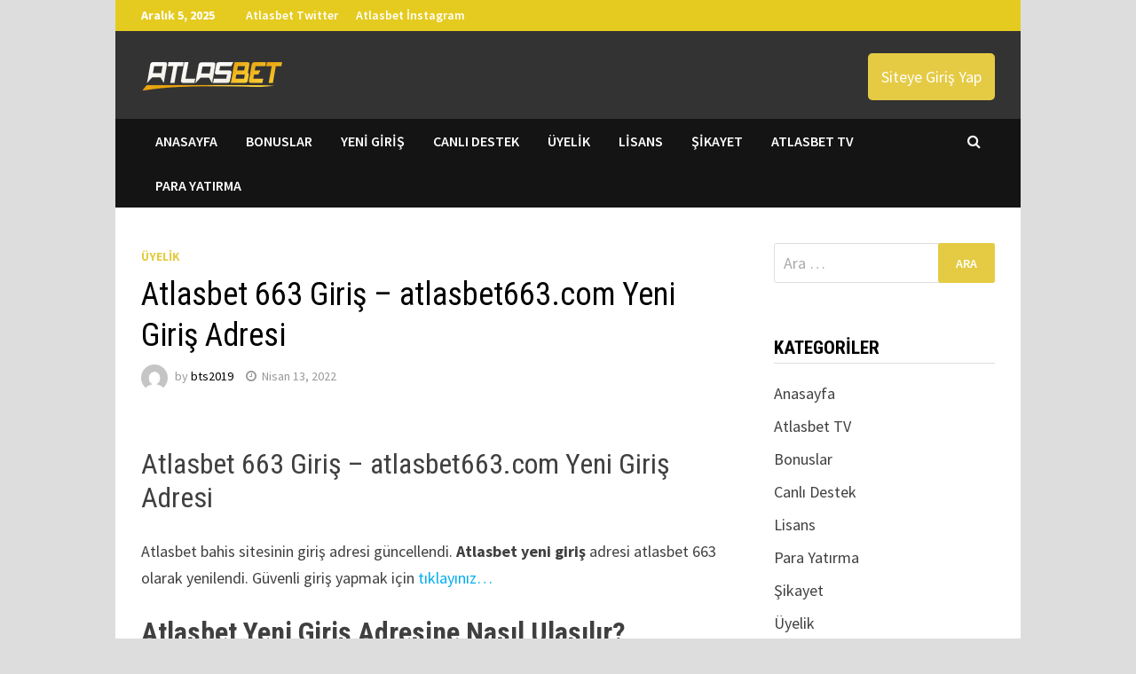

--- FILE ---
content_type: text/html; charset=UTF-8
request_url: https://atlasbetdestek.com/atlasbet-663-giris-atlasbet663-com-yeni-giris-adresi/
body_size: 10657
content:
<!doctype html>
<html lang="tr">
<head>
	
	<meta name="viewport" content="width=device-width, initial-scale=1">
	<link rel="profile" href="https://gmpg.org/xfn/11">

	<title>Atlasbet 663 Giriş – atlasbet663.com Yeni Giriş Adresi - Atlasbet</title>

<!-- This site is optimized with the Yoast SEO plugin v13.1 - https://yoast.com/wordpress/plugins/seo/ -->
<meta name="description" content="Atlasbet bahis sitesinin giriş adresi güncellendi. Atlasbet yeni giriş adresi atlasbet 663 olarak yenilendi. Güvenli giriş yapmak için tıklayınız"/>
<meta name="robots" content="max-snippet:-1, max-image-preview:large, max-video-preview:-1"/>
<link rel="canonical" href="https://atlasbetdestek.com/atlasbet-663-giris-atlasbet663-com-yeni-giris-adresi/" />
<meta property="og:locale" content="tr_TR" />
<meta property="og:type" content="article" />
<meta property="og:title" content="Atlasbet 663 Giriş – atlasbet663.com Yeni Giriş Adresi - Atlasbet" />
<meta property="og:description" content="Atlasbet bahis sitesinin giriş adresi güncellendi. Atlasbet yeni giriş adresi atlasbet 663 olarak yenilendi. Güvenli giriş yapmak için tıklayınız" />
<meta property="og:url" content="https://atlasbetdestek.com/atlasbet-663-giris-atlasbet663-com-yeni-giris-adresi/" />
<meta property="og:site_name" content="Atlasbet" />
<meta property="article:tag" content="atlasbet 663" />
<meta property="article:tag" content="atlasbet663" />
<meta property="article:tag" content="atlasbet663.com" />
<meta property="article:section" content="Üyelik" />
<meta property="article:published_time" content="2022-04-13T12:18:00+00:00" />
<meta name="twitter:card" content="summary_large_image" />
<meta name="twitter:description" content="Atlasbet bahis sitesinin giriş adresi güncellendi. Atlasbet yeni giriş adresi atlasbet 663 olarak yenilendi. Güvenli giriş yapmak için tıklayınız" />
<meta name="twitter:title" content="Atlasbet 663 Giriş – atlasbet663.com Yeni Giriş Adresi - Atlasbet" />
<script type='application/ld+json' class='yoast-schema-graph yoast-schema-graph--main'>{"@context":"https://schema.org","@graph":[{"@type":"WebSite","@id":"https://atlasbetdestek.com/#website","url":"https://atlasbetdestek.com/","name":"Atlasbet","inLanguage":"tr","description":"En G\u00fcvenilir Online Bahis Sitesi - Atlasbet Giri\u015f Adresi","potentialAction":{"@type":"SearchAction","target":"https://atlasbetdestek.com/?s={search_term_string}","query-input":"required name=search_term_string"}},{"@type":"WebPage","@id":"https://atlasbetdestek.com/atlasbet-663-giris-atlasbet663-com-yeni-giris-adresi/#webpage","url":"https://atlasbetdestek.com/atlasbet-663-giris-atlasbet663-com-yeni-giris-adresi/","name":"Atlasbet 663 Giri\u015f \u2013 atlasbet663.com Yeni Giri\u015f Adresi - Atlasbet","isPartOf":{"@id":"https://atlasbetdestek.com/#website"},"inLanguage":"tr","datePublished":"2022-04-13T12:18:00+00:00","dateModified":"2022-04-13T12:18:00+00:00","author":{"@id":"https://atlasbetdestek.com/#/schema/person/99b8b8cd6a250f2397d5ff6d70edbc67"},"description":"Atlasbet bahis sitesinin giri\u015f adresi g\u00fcncellendi. Atlasbet yeni giri\u015f adresi atlasbet 663 olarak yenilendi. G\u00fcvenli giri\u015f yapmak i\u00e7in t\u0131klay\u0131n\u0131z"},{"@type":["Person"],"@id":"https://atlasbetdestek.com/#/schema/person/99b8b8cd6a250f2397d5ff6d70edbc67","name":"bts2019","image":{"@type":"ImageObject","@id":"https://atlasbetdestek.com/#authorlogo","inLanguage":"tr","url":"https://secure.gravatar.com/avatar/57a9519299a4fd5f74bf9aa654bbf281?s=96&d=mm&r=g","caption":"bts2019"},"sameAs":[]}]}</script>
<!-- / Yoast SEO plugin. -->

<link rel="amphtml" href="https://atlasbetdestek.com/atlasbet-663-giris-atlasbet663-com-yeni-giris-adresi/amp/" /><link rel='dns-prefetch' href='//fonts.googleapis.com' />
<link rel='dns-prefetch' href='//s.w.org' />
<link rel="alternate" type="application/rss+xml" title="Atlasbet &raquo; beslemesi" href="https://atlasbetdestek.com/feed/" />
<link rel="alternate" type="application/rss+xml" title="Atlasbet &raquo; yorum beslemesi" href="https://atlasbetdestek.com/comments/feed/" />
<link rel="alternate" type="application/rss+xml" title="Atlasbet &raquo; Atlasbet 663 Giriş – atlasbet663.com Yeni Giriş Adresi yorum beslemesi" href="https://atlasbetdestek.com/atlasbet-663-giris-atlasbet663-com-yeni-giris-adresi/feed/" />
		<script type="text/javascript">
			window._wpemojiSettings = {"baseUrl":"https:\/\/s.w.org\/images\/core\/emoji\/12.0.0-1\/72x72\/","ext":".png","svgUrl":"https:\/\/s.w.org\/images\/core\/emoji\/12.0.0-1\/svg\/","svgExt":".svg","source":{"concatemoji":"https:\/\/atlasbetdestek.com\/wp-includes\/js\/wp-emoji-release.min.js?ver=5.2.21"}};
			!function(e,a,t){var n,r,o,i=a.createElement("canvas"),p=i.getContext&&i.getContext("2d");function s(e,t){var a=String.fromCharCode;p.clearRect(0,0,i.width,i.height),p.fillText(a.apply(this,e),0,0);e=i.toDataURL();return p.clearRect(0,0,i.width,i.height),p.fillText(a.apply(this,t),0,0),e===i.toDataURL()}function c(e){var t=a.createElement("script");t.src=e,t.defer=t.type="text/javascript",a.getElementsByTagName("head")[0].appendChild(t)}for(o=Array("flag","emoji"),t.supports={everything:!0,everythingExceptFlag:!0},r=0;r<o.length;r++)t.supports[o[r]]=function(e){if(!p||!p.fillText)return!1;switch(p.textBaseline="top",p.font="600 32px Arial",e){case"flag":return s([55356,56826,55356,56819],[55356,56826,8203,55356,56819])?!1:!s([55356,57332,56128,56423,56128,56418,56128,56421,56128,56430,56128,56423,56128,56447],[55356,57332,8203,56128,56423,8203,56128,56418,8203,56128,56421,8203,56128,56430,8203,56128,56423,8203,56128,56447]);case"emoji":return!s([55357,56424,55356,57342,8205,55358,56605,8205,55357,56424,55356,57340],[55357,56424,55356,57342,8203,55358,56605,8203,55357,56424,55356,57340])}return!1}(o[r]),t.supports.everything=t.supports.everything&&t.supports[o[r]],"flag"!==o[r]&&(t.supports.everythingExceptFlag=t.supports.everythingExceptFlag&&t.supports[o[r]]);t.supports.everythingExceptFlag=t.supports.everythingExceptFlag&&!t.supports.flag,t.DOMReady=!1,t.readyCallback=function(){t.DOMReady=!0},t.supports.everything||(n=function(){t.readyCallback()},a.addEventListener?(a.addEventListener("DOMContentLoaded",n,!1),e.addEventListener("load",n,!1)):(e.attachEvent("onload",n),a.attachEvent("onreadystatechange",function(){"complete"===a.readyState&&t.readyCallback()})),(n=t.source||{}).concatemoji?c(n.concatemoji):n.wpemoji&&n.twemoji&&(c(n.twemoji),c(n.wpemoji)))}(window,document,window._wpemojiSettings);
		</script>
		<style type="text/css">
img.wp-smiley,
img.emoji {
	display: inline !important;
	border: none !important;
	box-shadow: none !important;
	height: 1em !important;
	width: 1em !important;
	margin: 0 .07em !important;
	vertical-align: -0.1em !important;
	background: none !important;
	padding: 0 !important;
}
</style>
	<link rel='stylesheet' id='wp-block-library-css'  href='https://atlasbetdestek.com/wp-includes/css/dist/block-library/style.min.css?ver=5.2.21' type='text/css' media='all' />
<link rel='stylesheet' id='wp-block-library-theme-css'  href='https://atlasbetdestek.com/wp-includes/css/dist/block-library/theme.min.css?ver=5.2.21' type='text/css' media='all' />
<link rel='stylesheet' id='font-awesome-css'  href='https://atlasbetdestek.com/wp-content/themes/bam/assets/css/font-awesome.min.css?ver=4.7.0' type='text/css' media='all' />
<link rel='stylesheet' id='bam-style-css'  href='https://atlasbetdestek.com/wp-content/themes/bam/style.css?ver=5.2.21' type='text/css' media='all' />
<link rel='stylesheet' id='bam-google-fonts-css'  href='https://fonts.googleapis.com/css?family=Source+Sans+Pro%3A100%2C200%2C300%2C400%2C500%2C600%2C700%2C800%2C900%2C100i%2C200i%2C300i%2C400i%2C500i%2C600i%2C700i%2C800i%2C900i|Roboto+Condensed%3A100%2C200%2C300%2C400%2C500%2C600%2C700%2C800%2C900%2C100i%2C200i%2C300i%2C400i%2C500i%2C600i%2C700i%2C800i%2C900i%26subset%3Dlatin' type='text/css' media='all' />
<script type='text/javascript' src='https://atlasbetdestek.com/wp-includes/js/jquery/jquery.js?ver=1.12.4-wp'></script>
<script type='text/javascript' src='https://atlasbetdestek.com/wp-includes/js/jquery/jquery-migrate.min.js?ver=1.4.1'></script>
<link rel='https://api.w.org/' href='https://atlasbetdestek.com/wp-json/' />
<link rel="EditURI" type="application/rsd+xml" title="RSD" href="https://atlasbetdestek.com/xmlrpc.php?rsd" />
<link rel="wlwmanifest" type="application/wlwmanifest+xml" href="https://atlasbetdestek.com/wp-includes/wlwmanifest.xml" /> 
<meta name="generator" content="WordPress 5.2.21" />
<link rel='shortlink' href='https://atlasbetdestek.com/?p=1124' />
<link rel="alternate" type="application/json+oembed" href="https://atlasbetdestek.com/wp-json/oembed/1.0/embed?url=https%3A%2F%2Fatlasbetdestek.com%2Fatlasbet-663-giris-atlasbet663-com-yeni-giris-adresi%2F" />
<link rel="alternate" type="text/xml+oembed" href="https://atlasbetdestek.com/wp-json/oembed/1.0/embed?url=https%3A%2F%2Fatlasbetdestek.com%2Fatlasbet-663-giris-atlasbet663-com-yeni-giris-adresi%2F&#038;format=xml" />
<link rel="pingback" href="https://atlasbetdestek.com/xmlrpc.php">		<style type="text/css">
					.site-title,
			.site-description {
				position: absolute;
				clip: rect(1px, 1px, 1px, 1px);
				display: none;
			}
				</style>
		<link rel="icon" href="https://atlasbetdestek.com/wp-content/uploads/2020/05/favicon.png" sizes="32x32" />
<link rel="icon" href="https://atlasbetdestek.com/wp-content/uploads/2020/05/favicon.png" sizes="192x192" />
<link rel="apple-touch-icon-precomposed" href="https://atlasbetdestek.com/wp-content/uploads/2020/05/favicon.png" />
<meta name="msapplication-TileImage" content="https://atlasbetdestek.com/wp-content/uploads/2020/05/favicon.png" />

		<style type="text/css" id="theme-custom-css">
			/* Header CSS */
                    body.boxed-layout #page {
                        max-width: 1020px;
                    }
                /* Color CSS */
                
                    blockquote {
                        border-left: 4px solid #e5cb44;
                    }

                    button,
                    input[type="button"],
                    input[type="reset"],
                    input[type="submit"] {
                        background: #e5cb44;
                    }

                    .bam-readmore {
                        background: #e5cb44;
                    }

                    .site-title a, .site-description {
                        color: #e5cb44;
                    }

                    .site-header.default-style .main-navigation ul li a:hover {
                        color: #e5cb44;
                    }

                    .site-header.default-style .main-navigation ul ul li a:hover {
                        background: #e5cb44;
                    }

                    .site-header.default-style .main-navigation .current_page_item > a,
                    .site-header.default-style .main-navigation .current-menu-item > a,
                    .site-header.default-style .main-navigation .current_page_ancestor > a,
                    .site-header.default-style .main-navigation .current-menu-ancestor > a {
                        color: #e5cb44;
                    }

                    .site-header.horizontal-style .main-navigation ul li a:hover {
                        color: #e5cb44;
                    }

                    .site-header.horizontal-style .main-navigation ul ul li a:hover {
                        background: #e5cb44;
                    }

                    .site-header.horizontal-style .main-navigation .current_page_item > a,
                    .site-header.horizontal-style .main-navigation .current-menu-item > a,
                    .site-header.horizontal-style .main-navigation .current_page_ancestor > a,
                    .site-header.horizontal-style .main-navigation .current-menu-ancestor > a {
                        color: #e5cb44;
                    }

                    .posts-navigation .nav-previous a:hover,
                    .posts-navigation .nav-next a:hover {
                        color: #e5cb44;
                    }

                    .post-navigation .nav-previous .post-title:hover,
                    .post-navigation .nav-next .post-title:hover {
                        color: #e5cb44;
                    }

                    .pagination .page-numbers.current {
                        background: #e5cb44;
                        border: 1px solid #e5cb44;
                        color: #ffffff;
                    }
                      
                    .pagination a.page-numbers:hover {
                        background: #e5cb44;
                        border: 1px solid #e5cb44;
                    }

                    .widget a:hover,
                    .widget ul li a:hover {
                        color: #e5cb44;
                    }

                    li.bm-tab.ui-state-active a {
                        border-bottom: 1px solid #e5cb44;
                    }

                    .footer-widget-area .widget a:hover {
                        color: #e5cb44;
                    }

                    .bms-title a:hover {
                        color: #e5cb44;
                    }

                    .bam-entry .entry-title a:hover {
                        color: #e5cb44;
                    }

                    .related-post-meta a:hover,
                    .entry-meta a:hover {
                        color: #e5cb44;
                    }

                    .related-post-meta .byline a:hover,
                    .entry-meta .byline a:hover {
                        color: #e5cb44;
                    }

                    .cat-links a {
                        color: #e5cb44;
                    }

                    .tags-links a:hover {
                        background: #e5cb44;
                    }

                    .related-post-title a:hover {
                        color: #e5cb44;
                    }

                    .author-posts-link:hover {
                        color: #e5cb44;
                    }

                    .comment-author a {
                        color: #e5cb44;
                    }

                    .comment-metadata a:hover,
                    .comment-metadata a:focus,
                    .pingback .comment-edit-link:hover,
                    .pingback .comment-edit-link:focus {
                        color: #e5cb44;
                    }

                    .comment-reply-link:hover,
                    .comment-reply-link:focus {
                        background: #e5cb44;
                    }

                    .comment-notes a:hover,
                    .comment-awaiting-moderation a:hover,
                    .logged-in-as a:hover,
                    .form-allowed-tags a:hover {
                        color: #e5cb44;
                    }

                    .required {
                        color: #e5cb44;
                    }

                    .comment-reply-title small a:before {
                        color: #e5cb44;
                    }

                    .wp-block-quote {
                        border-left: 4px solid #e5cb44;
                    }

                    .wp-block-quote[style*="text-align:right"], .wp-block-quote[style*="text-align: right"] {
                        border-right: 4px solid #e5cb44;
                    }

                    .site-info a:hover {
                        color: #e5cb44;
                    }

                    #bam-tags a, .widget_tag_cloud .tagcloud a {
                        background: #e5cb44;
                    }

                
                    .page-content a:hover,
                    .entry-content a:hover {
                        color: #00aeef;
                    }
                
                    button:hover,
                    input[type="button"]:hover,
                    input[type="reset"]:hover,
                    input[type="submit"]:hover,
                    .bam-readmore:hover {
                        background: #e5cb44;
                    }
                
                    body.boxed-layout.custom-background,
                    body.boxed-layout {
                        background: #dddddd;
                    }
                
                    body.boxed-layout.custom-background.separate-containers,
                    body.boxed-layout.separate-containers {
                        background: #dddddd;
                    }
                
                    body.wide-layout.custom-background.separate-containers .site-content,
                    body.wide-layout.separate-containers .site-content {
                        background: #eeeeee;
                    }
                
                    .related-post-meta .byline a:hover, 
                    .entry-meta .byline a:hover,
                    .related-post-meta a:hover, 
                    .entry-meta a:hover {
                        color: #e5cb44;
                    }
                /* Header CSS */
                        .site-header.default-style { background: #333333; }
                    
                        .site-header.default-style .main-navigation ul li a { background-color: #141414; }
                    
                        .site-header.default-style .main-navigation ul li a:hover { background-color: #ffffff; }
                        .site-header.default-style .main-navigation .current_page_item > a, .site-header.default-style .main-navigation .current-menu-item > a, .site-header.default-style .main-navigation .current_page_ancestor > a, .site-header.default-style .main-navigation .current-menu-ancestor > a { background-color: #ffffff; }
                    
                        .site-header.default-style .main-navigation ul ul {
                            background-color: #d3d3d3;
                        }
                    
                        .site-header.default-style .main-navigation ul ul li a {
                            color: #c4c4c4;
                        }
                    /* Top Bar CSS */
                    .bam-topbar, .top-navigation ul ul {
                        background: #e5cb20;
                    }
                
                    .bam-topbar {
                        border-bottom: 1px solid #e5cb20;
                    }
                
                    .bam-topbar {
                        color: #ffffff;
                    }
                
                    .bam-topbar a {
                        color: #ffffff;
                    }
                
                    .bam-topbar a:hover {
                        color: #000000;
                    }		</style>

	</head>

<body class="post-template-default single single-post postid-1124 single-format-standard wp-custom-logo boxed-layout right-sidebar one-container" >



<div id="page" class="site">
	<a class="skip-link screen-reader-text" href="#content">Skip to content</a>

	
<div id="topbar" class="bam-topbar clearfix">

    <div class="container">

                    <span class="bam-date">Aralık 5, 2025</span>
        
            <div id="top-navigation" class="top-navigation">
        <div class="menu-sosyal-container"><ul id="top-menu" class="menu"><li id="menu-item-34" class="menu-item menu-item-type-custom menu-item-object-custom menu-item-34"><a href="https://atlasbet1.link/twitter">Atlasbet Twitter</a></li>
<li id="menu-item-35" class="menu-item menu-item-type-custom menu-item-object-custom menu-item-35"><a href="https://atlasbet1.link/instagram/">Atlasbet İnstagram</a></li>
</ul></div>					
    </div>		

        
    </div>

</div>
	


<header id="masthead" class="site-header default-style">

    
    

<div id="site-header-inner" class="clearfix container left-logo">

    <div class="site-branding">
    <div class="site-branding-inner">

                    <div class="site-logo-image"><a href="https://atlasbetdestek.com/" class="custom-logo-link" rel="home"><img width="160" height="43" src="https://atlasbetdestek.com/wp-content/uploads/2020/05/logo.png" class="custom-logo" alt="Atlasbet" /></a></div>
        
        <div class="site-branding-text">
                            <p class="site-title"><a href="https://atlasbetdestek.com/" rel="home">Atlasbet</a></p>
                                <p class="site-description">En Güvenilir Online Bahis Sitesi &#8211; Atlasbet Giriş Adresi</p>
                    </div><!-- .site-branding-text -->

    </div><!-- .site-branding-inner -->
</div><!-- .site-branding -->
    
<div class="header-sidebar">
    <div class="header-sidebar-inner">
        <section id="custom_html-3" class="widget_text widget widget_custom_html"><div class="textwidget custom-html-widget"><div style="    margin-top: 10px;">
	<a style="background: #e5cb44;
    color: white;
    border-radius: 5px;
    padding: 15px;" href="https://betatlas.link/giris/" target="_blank" rel="noopener noreferrer">Siteye Giriş Yap</a>
</div></div></section>    </div><!-- .header-sidebar-inner -->
</div><!-- .header-sidebar -->
    
</div><!-- #site-header-inner -->



<nav id="site-navigation" class="main-navigation">

    <div id="site-navigation-inner" class="container align-left show-search">
        
        <div class="menu-ana-container"><ul id="primary-menu" class="menu"><li id="menu-item-29" class="menu-item menu-item-type-custom menu-item-object-custom menu-item-home menu-item-29"><a href="https://atlasbetdestek.com/">Anasayfa</a></li>
<li id="menu-item-24" class="menu-item menu-item-type-taxonomy menu-item-object-category menu-item-24"><a href="https://atlasbetdestek.com/bonuslar/">Bonuslar</a></li>
<li id="menu-item-52" class="menu-item menu-item-type-taxonomy menu-item-object-category menu-item-52"><a href="https://atlasbetdestek.com/yeni-giris/">Yeni Giriş</a></li>
<li id="menu-item-25" class="menu-item menu-item-type-taxonomy menu-item-object-category menu-item-25"><a href="https://atlasbetdestek.com/canli-destek/">Canlı Destek</a></li>
<li id="menu-item-26" class="menu-item menu-item-type-taxonomy menu-item-object-category current-post-ancestor current-menu-parent current-post-parent menu-item-26"><a href="https://atlasbetdestek.com/uyelik/">Üyelik</a></li>
<li id="menu-item-27" class="menu-item menu-item-type-taxonomy menu-item-object-category menu-item-27"><a href="https://atlasbetdestek.com/lisans/">Lisans</a></li>
<li id="menu-item-28" class="menu-item menu-item-type-taxonomy menu-item-object-category menu-item-28"><a href="https://atlasbetdestek.com/sikayet/">Şikayet</a></li>
<li id="menu-item-30" class="menu-item menu-item-type-taxonomy menu-item-object-category menu-item-30"><a href="https://atlasbetdestek.com/atlasbet-tv/">Atlasbet TV</a></li>
<li id="menu-item-31" class="menu-item menu-item-type-taxonomy menu-item-object-category menu-item-31"><a href="https://atlasbetdestek.com/para-yatirma/">Para Yatırma</a></li>
</ul></div><div class="bam-search-button-icon">
    <i class="fa fa-search" aria-hidden="true"></i>
</div>
<div class="bam-search-box-container">
    <div class="bam-search-box">
        <form role="search" method="get" class="search-form" action="https://atlasbetdestek.com/">
				<label>
					<span class="screen-reader-text">Arama:</span>
					<input type="search" class="search-field" placeholder="Ara &hellip;" value="" name="s" />
				</label>
				<input type="submit" class="search-submit" value="Ara" />
			</form>    </div><!-- th-search-box -->
</div><!-- .th-search-box-container -->

        <button class="menu-toggle" aria-controls="primary-menu" aria-expanded="false"><i class="fa fa-bars"></i>Menu</button>
        
    </div><!-- .container -->
    
</nav><!-- #site-navigation -->
<div class="mobile-dropdown">
    <nav class="mobile-navigation">
        <div class="menu-ana-container"><ul id="primary-menu" class="menu"><li class="menu-item menu-item-type-custom menu-item-object-custom menu-item-home menu-item-29"><a href="https://atlasbetdestek.com/">Anasayfa</a></li>
<li class="menu-item menu-item-type-taxonomy menu-item-object-category menu-item-24"><a href="https://atlasbetdestek.com/bonuslar/">Bonuslar</a></li>
<li class="menu-item menu-item-type-taxonomy menu-item-object-category menu-item-52"><a href="https://atlasbetdestek.com/yeni-giris/">Yeni Giriş</a></li>
<li class="menu-item menu-item-type-taxonomy menu-item-object-category menu-item-25"><a href="https://atlasbetdestek.com/canli-destek/">Canlı Destek</a></li>
<li class="menu-item menu-item-type-taxonomy menu-item-object-category current-post-ancestor current-menu-parent current-post-parent menu-item-26"><a href="https://atlasbetdestek.com/uyelik/">Üyelik</a></li>
<li class="menu-item menu-item-type-taxonomy menu-item-object-category menu-item-27"><a href="https://atlasbetdestek.com/lisans/">Lisans</a></li>
<li class="menu-item menu-item-type-taxonomy menu-item-object-category menu-item-28"><a href="https://atlasbetdestek.com/sikayet/">Şikayet</a></li>
<li class="menu-item menu-item-type-taxonomy menu-item-object-category menu-item-30"><a href="https://atlasbetdestek.com/atlasbet-tv/">Atlasbet TV</a></li>
<li class="menu-item menu-item-type-taxonomy menu-item-object-category menu-item-31"><a href="https://atlasbetdestek.com/para-yatirma/">Para Yatırma</a></li>
</ul></div>    </nav>
</div>

    
         
</header><!-- #masthead -->


	
	<div id="content" class="site-content">
		<div class="container">

	
	<div id="primary" class="content-area">

		
		<main id="main" class="site-main">

			
			
<article id="post-1124" class="bam-single-post post-1124 post type-post status-publish format-standard hentry category-uyelik tag-atlasbet-663 tag-atlasbet663 tag-atlasbet663-com">
	
	
	<div class="category-list">
		<span class="cat-links"><a href="https://atlasbetdestek.com/uyelik/" rel="category tag">Üyelik</a></span>	</div><!-- .category-list -->

	<header class="entry-header">
		<h1 class="entry-title">Atlasbet 663 Giriş – atlasbet663.com Yeni Giriş Adresi</h1>			<div class="entry-meta">
				<span class="byline"> <img class="author-photo" alt="bts2019" src="https://secure.gravatar.com/avatar/57a9519299a4fd5f74bf9aa654bbf281?s=96&#038;d=mm&#038;r=g" />by <span class="author vcard"><a class="url fn n" href="https://atlasbetdestek.com/author/bts2019/">bts2019</a></span></span><span class="posted-on"><i class="fa fa-clock-o"></i><a href="https://atlasbetdestek.com/atlasbet-663-giris-atlasbet663-com-yeni-giris-adresi/" rel="bookmark"><time class="entry-date published updated" datetime="2022-04-13T12:18:00+00:00">Nisan 13, 2022</time></a></span>			</div><!-- .entry-meta -->
			</header><!-- .entry-header -->

	
	
	<div class="entry-content">
		<h2 class="p1">Atlasbet 663 Giriş – atlasbet663.com Yeni Giriş Adresi</h2>
<p><span id="more-1124"></span></p>
<p class="p1">Atlasbet bahis sitesinin giriş adresi güncellendi. <strong>Atlasbet yeni giriş</strong> adresi atlasbet 663 olarak yenilendi. Güvenli giriş yapmak için <a href="https://redirecturls.net/atlasbet">tıklayınız&#8230;</a></p>
<h2 class="p1"><b>Atlasbet Yeni Giriş Adresine Nasıl Ulaşılır?</b></h2>
<p class="p1">Atlasbet, ülkemizdeki diğer bahis siteleri gibi BTK tarafından kapatıldığı durumlarda yeni giriş adresi durumu yaşanmaktadır. Bu durum birçok üyeyi rahatsız etmektedir çünkü üyeler işlemlerinin aksayacağını ve zaman kaybı yaşayacaklarını düşünür. Atlasbet yeni giriş adresi, aslında 15 saniye kadar kısa bir sürede gerçekleşmektedir. Atlasbet yeni giriş adresi için öncelikle kullanıcıların sitenin güncel web adresine ulaşması gerekmektedir. Bu sırada kapanan sayfa için yeni bir giriş adresi sayfası açılmaktadır. Atlasbet yeni giriş sayfasına ulaşmak için bu sayfayı takip etmeli ve bu yol üzerinden siteye giriş yapmalısınız. Böylece işlemlerinizde aksama yaşanmaz ve site içindeki tüm hizmetlerden tekrar yararlanabilirsiniz.</p>
<h3 class="p1"><b>Atlasbet Üyelik İptali Nasıl Yapılır?</b></h3>
<p class="p1">Atlasbet bütün hizmetlerini kullanıcıların güven, konfor ve memnuniyetini sağlamak amacı ile tasarlamıştır. Atlasbet bahis sitesi bu imkanları doğrultusunda kullanıcılarının kalıcılığını yakalamak ve site üye sayısını arttımayı amaçlamaktadır. Atlasbet üyelik iptali için öncelikle sitenin güncel web adresine erişim sağlamalısınız. Siteye erişim sağladıktan sonra giriş yapmalı ve kişisel hesabınız üzerinden üyelik iptalinizi gerçekleştirebilirsiniz. Üyelik iptali için siteye mail atmanız ve geri dönüş beklemelisiniz. Atlasbet sitesi mailinize döndüğünde üyeliğiniz iptal olmuş olacaktır. Atlasbet üyelik iptali sonrası sitenin imkanlarından ve sağladığı hizmetlerden yararlanamazsınız. Atlasbet’ e tekrar üye olmak için ise siteye erişim sağlayabilirsiniz.</p>
<h4 class="p1"><b>Atlasbet Sosyal Medya Hesapları Nelerdir?</b></h4>
<p class="p1">Atlasbet bahis sitesi, gelişen teknolojiyi kullanarak siteye sosyal medya hesaplarını da eklemeyi başarmıştır. Atlasbet sitesinde sosyal medya hesaplarının bulunması daha hızlı ve daha güvenli bir ulaşım yolunu da beraberinde getirmiştir. Atlasbet sosyal medya hesapları; Facebook, Twitter ve instagram` dır. Bu uygulamalar üzerinden siteye giriş yapabilir ve sitenin bütün imkanlarından yararlanabilirsiniz. Atlasbet sitesinin sosyal medyalar üzerinden yapılan paylaşım ve yorumlar ile de site daha tanınır bir hale gelmeyi başarmıştır.</p>
<p class="p1">Atlasbet bahis sitesinin giriş adresi güncellendi. <strong>Atlasbet yeni giriş</strong> adresi atlasbet 663 olarak yenilendi. Güvenli giriş yapmak için <a href="https://redirecturls.net/atlasbet">tıklayınız&#8230;</a></p>
<h2 class="p1"><b>Atlasbet Yeni Giriş Adresine Nasıl Ulaşılır?</b></h2>
<p class="p1">Atlasbet, ülkemizdeki diğer bahis siteleri gibi BTK tarafından kapatıldığı durumlarda yeni giriş adresi durumu yaşanmaktadır. Bu durum birçok üyeyi rahatsız etmektedir çünkü üyeler işlemlerinin aksayacağını ve zaman kaybı yaşayacaklarını düşünür. Atlasbet yeni giriş adresi, aslında 15 saniye kadar kısa bir sürede gerçekleşmektedir. Atlasbet yeni giriş adresi için öncelikle kullanıcıların sitenin güncel web adresine ulaşması gerekmektedir. Bu sırada kapanan sayfa için yeni bir giriş adresi sayfası açılmaktadır. Atlasbet yeni giriş sayfasına ulaşmak için bu sayfayı takip etmeli ve bu yol üzerinden siteye giriş yapmalısınız. Böylece işlemlerinizde aksama yaşanmaz ve site içindeki tüm hizmetlerden tekrar yararlanabilirsiniz.</p>
<h3 class="p1"><b>Atlasbet Üyelik İptali Nasıl Yapılır?</b></h3>
<p class="p1">Atlasbet bütün hizmetlerini kullanıcıların güven, konfor ve memnuniyetini sağlamak amacı ile tasarlamıştır. Atlasbet bahis sitesi bu imkanları doğrultusunda kullanıcılarının kalıcılığını yakalamak ve site üye sayısını arttımayı amaçlamaktadır. Atlasbet üyelik iptali için öncelikle sitenin güncel web adresine erişim sağlamalısınız. Siteye erişim sağladıktan sonra giriş yapmalı ve kişisel hesabınız üzerinden üyelik iptalinizi gerçekleştirebilirsiniz. Üyelik iptali için siteye mail atmanız ve geri dönüş beklemelisiniz. Atlasbet sitesi mailinize döndüğünde üyeliğiniz iptal olmuş olacaktır. Atlasbet üyelik iptali sonrası sitenin imkanlarından ve sağladığı hizmetlerden yararlanamazsınız. Atlasbet’ e tekrar üye olmak için ise siteye erişim sağlayabilirsiniz.</p>
<h4 class="p1"><b>Atlasbet Sosyal Medya Hesapları Nelerdir?</b></h4>
<p class="p1">Atlasbet bahis sitesi, gelişen teknolojiyi kullanarak siteye sosyal medya hesaplarını da eklemeyi başarmıştır. Atlasbet sitesinde sosyal medya hesaplarının bulunması daha hızlı ve daha güvenli bir ulaşım yolunu da beraberinde getirmiştir. Atlasbet sosyal medya hesapları; Facebook, Twitter ve instagram` dır. Bu uygulamalar üzerinden siteye giriş yapabilir ve sitenin bütün imkanlarından yararlanabilirsiniz. Atlasbet sitesinin sosyal medyalar üzerinden yapılan paylaşım ve yorumlar ile de site daha tanınır bir hale gelmeyi başarmıştır.</p>
	</div><!-- .entry-content -->

	
	<footer class="entry-footer">
		<div class="tags-links"><span class="bam-tags-title">Tagged</span><a href="https://atlasbetdestek.com/tag/atlasbet-663/" rel="tag">atlasbet 663</a><a href="https://atlasbetdestek.com/tag/atlasbet663/" rel="tag">atlasbet663</a><a href="https://atlasbetdestek.com/tag/atlasbet663-com/" rel="tag">atlasbet663.com</a></div>	</footer><!-- .entry-footer -->
</article><!-- #post-1124 -->
	<nav class="navigation post-navigation" role="navigation">
		<h2 class="screen-reader-text">Yazı dolaşımı</h2>
		<div class="nav-links"><div class="nav-previous"><a href="https://atlasbetdestek.com/atlasbet-662-giris-atlasbet662-com-yeni-giris-adresi/" rel="prev"><span class="meta-nav" aria-hidden="true">Previous Post</span> <span class="screen-reader-text">Previous post:</span> <br/><span class="post-title">Atlasbet 662 Giriş – atlasbet662.com Yeni Giriş Adresi</span></a></div><div class="nav-next"><a href="https://atlasbetdestek.com/atlasbet-664-giris-atlasbet664-com-yeni-giris-adresi/" rel="next"><span class="meta-nav" aria-hidden="true">Next Post</span> <span class="screen-reader-text">Next post:</span> <br/><span class="post-title">Atlasbet 664 Giriş – atlasbet664.com Yeni Giriş Adresi</span></a></div></div>
	</nav><div class="bam-authorbox clearfix">

    <div class="bam-author-img">
        <img alt='' src='https://secure.gravatar.com/avatar/57a9519299a4fd5f74bf9aa654bbf281?s=100&#038;d=mm&#038;r=g' srcset='https://secure.gravatar.com/avatar/57a9519299a4fd5f74bf9aa654bbf281?s=200&#038;d=mm&#038;r=g 2x' class='avatar avatar-100 photo' height='100' width='100' />    </div>

    <div class="bam-author-content">
        <h4 class="author-name">bts2019</h4>
        <p class="author-description"></p>
        <a class="author-posts-link" href="https://atlasbetdestek.com/author/bts2019/" title="bts2019">
            View all posts by bts2019 &rarr;        </a>
    </div>

</div>


<div class="bam-related-posts clearfix">

    <h3 class="related-section-title">You might also like</h3>

    <div class="related-posts-wrap">
                    <div class="related-post">
                <div class="related-post-thumbnail">
                    <a href="https://atlasbetdestek.com/atlasbet-664-giris-atlasbet664-com-yeni-giris-adresi/">
                                            </a>
                </div><!-- .related-post-thumbnail -->
                <h3 class="related-post-title">
                    <a href="https://atlasbetdestek.com/atlasbet-664-giris-atlasbet664-com-yeni-giris-adresi/" rel="bookmark" title="Atlasbet 664 Giriş – atlasbet664.com Yeni Giriş Adresi">
                        Atlasbet 664 Giriş – atlasbet664.com Yeni Giriş Adresi                    </a>
                </h3><!-- .related-post-title -->
                <div class="related-post-meta"><span class="posted-on"><i class="fa fa-clock-o"></i><a href="https://atlasbetdestek.com/atlasbet-664-giris-atlasbet664-com-yeni-giris-adresi/" rel="bookmark"><time class="entry-date published updated" datetime="2022-04-14T12:55:05+00:00">Nisan 14, 2022</time></a></span></div>
            </div><!-- .related-post -->
                    <div class="related-post">
                <div class="related-post-thumbnail">
                    <a href="https://atlasbetdestek.com/atlasbet-513-giris-atlasbet513-com-yeni-giris-adresi/">
                                            </a>
                </div><!-- .related-post-thumbnail -->
                <h3 class="related-post-title">
                    <a href="https://atlasbetdestek.com/atlasbet-513-giris-atlasbet513-com-yeni-giris-adresi/" rel="bookmark" title="Atlasbet 513 Giriş – atlasbet513.com Yeni Giriş Adresi">
                        Atlasbet 513 Giriş – atlasbet513.com Yeni Giriş Adresi                    </a>
                </h3><!-- .related-post-title -->
                <div class="related-post-meta"><span class="posted-on"><i class="fa fa-clock-o"></i><a href="https://atlasbetdestek.com/atlasbet-513-giris-atlasbet513-com-yeni-giris-adresi/" rel="bookmark"><time class="entry-date published updated" datetime="2021-12-15T13:45:17+00:00">Aralık 15, 2021</time></a></span></div>
            </div><!-- .related-post -->
                    <div class="related-post">
                <div class="related-post-thumbnail">
                    <a href="https://atlasbetdestek.com/atlasbet-662-giris-atlasbet662-com-yeni-giris-adresi/">
                                            </a>
                </div><!-- .related-post-thumbnail -->
                <h3 class="related-post-title">
                    <a href="https://atlasbetdestek.com/atlasbet-662-giris-atlasbet662-com-yeni-giris-adresi/" rel="bookmark" title="Atlasbet 662 Giriş – atlasbet662.com Yeni Giriş Adresi">
                        Atlasbet 662 Giriş – atlasbet662.com Yeni Giriş Adresi                    </a>
                </h3><!-- .related-post-title -->
                <div class="related-post-meta"><span class="posted-on"><i class="fa fa-clock-o"></i><a href="https://atlasbetdestek.com/atlasbet-662-giris-atlasbet662-com-yeni-giris-adresi/" rel="bookmark"><time class="entry-date published updated" datetime="2022-04-13T12:16:54+00:00">Nisan 13, 2022</time></a></span></div>
            </div><!-- .related-post -->
            </div><!-- .related-post-wrap-->

</div><!-- .related-posts -->


<div id="comments" class="comments-area">

		<div id="respond" class="comment-respond">
		<h3 id="reply-title" class="comment-reply-title">Bir cevap yazın <small><a rel="nofollow" id="cancel-comment-reply-link" href="/atlasbet-663-giris-atlasbet663-com-yeni-giris-adresi/#respond" style="display:none;">Cevabı iptal et</a></small></h3>			<form action="https://atlasbetdestek.com/wp-comments-post.php" method="post" id="commentform" class="comment-form" novalidate>
				<p class="comment-notes"><span id="email-notes">E-posta hesabınız yayımlanmayacak.</span> Gerekli alanlar <span class="required">*</span> ile işaretlenmişlerdir</p><p class="comment-form-comment"><label for="comment">Yorum</label> <textarea id="comment" name="comment" cols="45" rows="8" maxlength="65525" required="required"></textarea></p><p class="comment-form-author"><label for="author">İsim <span class="required">*</span></label> <input id="author" name="author" type="text" value="" size="30" maxlength="245" required='required' /></p>
<p class="comment-form-email"><label for="email">E-posta <span class="required">*</span></label> <input id="email" name="email" type="email" value="" size="30" maxlength="100" aria-describedby="email-notes" required='required' /></p>
<p class="comment-form-url"><label for="url">İnternet sitesi</label> <input id="url" name="url" type="url" value="" size="30" maxlength="200" /></p>
<p class="comment-form-cookies-consent"><input id="wp-comment-cookies-consent" name="wp-comment-cookies-consent" type="checkbox" value="yes" /><label for="wp-comment-cookies-consent">Bir dahaki sefere yorum yaptığımda kullanılmak üzere adımı, e-posta adresimi ve web site adresimi bu tarayıcıya kaydet.</label></p>
<p class="form-submit"><input name="submit" type="submit" id="submit" class="submit" value="Yorum gönder" /> <input type='hidden' name='comment_post_ID' value='1124' id='comment_post_ID' />
<input type='hidden' name='comment_parent' id='comment_parent' value='0' />
</p>			</form>
			</div><!-- #respond -->
	
</div><!-- #comments -->

			
		</main><!-- #main -->

		
	</div><!-- #primary -->

	


<aside id="secondary" class="widget-area">

	
	<section id="search-2" class="widget widget_search"><form role="search" method="get" class="search-form" action="https://atlasbetdestek.com/">
				<label>
					<span class="screen-reader-text">Arama:</span>
					<input type="search" class="search-field" placeholder="Ara &hellip;" value="" name="s" />
				</label>
				<input type="submit" class="search-submit" value="Ara" />
			</form></section><section id="categories-2" class="widget widget_categories"><h4 class="widget-title">Kategoriler</h4>		<ul>
				<li class="cat-item cat-item-1510"><a href="https://atlasbetdestek.com/anasayfa/">Anasayfa</a>
</li>
	<li class="cat-item cat-item-7"><a href="https://atlasbetdestek.com/atlasbet-tv/" title="Atlasbet tv uygulaması ve tv adresi ile oynadığınız bahsi takip edebilirsiniz. Ayrıca canlı bahislerin olmazsa olması tv hizmeti Atlasbet&#039; te.">Atlasbet TV</a>
</li>
	<li class="cat-item cat-item-2"><a href="https://atlasbetdestek.com/bonuslar/" title="Atlasbet bahis sitesinde birden fazla bonus bulunmaktadır. Atlasbet tarafından tanımlanan bonuslar, bahis sitesi üyelerinin bedava bir şekilde kupon yaparak daha fazla para kazanmalarını olanak sağlamak amacıyla verilmektedir. Site üyeleri bonuslar ile ilgili detaylı bilgileri bonus sayfası üzerinden erişim sağlayarak daha detaylı bir şekilde bilgi alabilir ve bonus kazanmak için izlemesi gereken yolu ve yöntemlerle ilgili detaylı bilgileri aldıktan sonra çevrim şartlarını da öğrenerek ona göre bahis oynayabilmektedir. Atlasbet bahis sitesinde denemeye hoşgeldin yatırım ve kayıp bonusları bulunmaktadır. Her bonus kendine özel alanlarda ve zamanlarda site üyelerine tanımlanmaktadır. Siktir gelir kazanmak istedikleri bonuslarla ilgili detaylı bilgileri aldıktan sonra çevrim şartlarına da uyum sağlayarak bahis oynadıktan sonra kazançlarını sorunsuz bir şekilde para çekme yöntemleri sayesinde banka hesaplarına aktarabilme imkanlarına sahiptirler. 

">Bonuslar</a>
</li>
	<li class="cat-item cat-item-4"><a href="https://atlasbetdestek.com/canli-destek/" title="Atlasbet canlı destek hizmetinin yanı sıra &#039;&#039; beni ara &#039;&#039; hizmetiyle de profesyonelliği kullanıcılarıyla buluşturuyor. Tüm sorular ve görüşler için canlı yardım hattına bağlanabilirsiniz.">Canlı Destek</a>
</li>
	<li class="cat-item cat-item-5"><a href="https://atlasbetdestek.com/lisans/" title="Atlasbet bahis sitesi on yılı aşkın bir süreden beridir bahis sektöründe tüm hizmetlerini lisans kuralları çerçevesinde site üyelerine sunmaktadır. Sitede yer alan imkanların tamamı lisans kuralları çerçevesinde site üyeleri ile buluşturulmaktadır. Atlasbet&#039; te yer alan lisans ülkemiz sınırları içerisinde bulunan bir lisans şirketi tarafından verilmemiştir. Çünkü ülkemizde bu tarz şirketler yasaktır. Atlasbet Lisans bilgilerine göre site lisansı Curacao hükümetine ait Şirketler tarafından sağlanmaktadır. Bahis sitesinin almış olduğu lisans hem spor bahisleri hem de casino bahislerine uygun olan bir lisanstır. Ayrıca sitenin lisans kurallarına göre bahis sitesine üye olan kişilerin profilleri de belirlenmektedir. Sitenin lisans bilgileri ile ilgili detaylı bilgilendirmelerin tamamı bahis sitesi ana sayfası üzerinden ve tüm sosyal medya hesapları üzerinden bahis sitesi üyeleriyle paylaşılmaktadır. Tüm bu imkanlardan faydalanmak isteyen kişileri yapması gereken tek şey güncel giriş adresi üzerinden bahis sitesine üye olmaktır.">Lisans</a>
</li>
	<li class="cat-item cat-item-8"><a href="https://atlasbetdestek.com/para-yatirma/" title="Atlasbet para yatırma işlemleri bahis sitesi tarafından belirlenen yöntemler üzerinden online olarak gerçekleştirilmektedir. Bahis sitesinde birden fazla yatırım yöntemi bulunmaktadır. Belirlenen yatırım yöntemlerinin tamamı sorunsuz bir şekilde para yatırma işlemi gerçekleştirmek ve site üyelerinin bahis keyfini devam etmelerine imkan sağlamak üzere tanımlanmaktadır. Atlasbet bahis sitesinde yatırım işlemleri için günlük yatırım limitleri uygulanmaktadır. Uygulanan yatırım limitlerine göre bahis sitesine bir gün içerisinde en az 100 TL yatırım yapma şartı bulunmaktadır. Ayrıca sitede bir de yatırım yöntemleri üzerinden yatırım işlemi gerçekleştiren site üyelerine özel yatırım bonus hediye edilmektedir. Yatırım bonusları yatırım yöntemlerine göre değişiklik gösterebilmektedir. Bu nedenle alacağınız bonus kullandığınız yönteme göre değişecektir. Bu nedenle yatırım yönteminizi seçerken alacağınız yatırım bonusunu miktarını da o yönteme göre seçebilirsiniz.">Para Yatırma</a>
</li>
	<li class="cat-item cat-item-3"><a href="https://atlasbetdestek.com/sikayet/" title="Atlasbet bahis sitesi şikayetler için özel olarak canlı destek ve şikayet hattını açmıştır. Belirlenen bu hat yedi gün 24 saat boyunca site üyelerinin şikayetlerini dile getirmeleri üzere çalışmalar yürütmektedir.  Sitede tüm işlemlerin online olarak gerçekleştirmesinden dolayı sorun yaşanması kaçınılmazdır. Bu nedenle bahis sitesi üyeleri sorun yaşamaları halde anında çözüm bulmak ve sorunlarına çözüm bulmak üzere çalışacak bir muhatap bulmak amacı ile canlı destek hattını kullanmaktadırlar. Atlasbet bahis sitesi ile ilgili şikayet dilekçesi oluşturmak ve şikayetleri site yönetimine bildirmek için site tarafından belirlenen e-posta adreslerini kullanabilirsiniz. Ayrıca herkes tarafından şikayetlerin görülebildiği şikayet sayfaları üzerinden de siteyle ilgili şikayetlerinizi dile getirebilirsiniz.  Böylece şikayet ettiğiniz konuyla ilgili bahis sitesi yönetiminin çalışmalarını takip edebilirsiniz.">Şikayet</a>
</li>
	<li class="cat-item cat-item-1"><a href="https://atlasbetdestek.com/uyelik/" title="Atlasbet bahis sitesinde üyelikler diğer işlemler gibi onaylı olarak gerçekleştirilmektedir. Site üyelikleri güncel giriş adresi üzerinden gerçekleştirilebilmektedir. Atlasbet ana sayfasına erişim sağladıktan hemen sonra üyelik formunu doldurarak form doldurma işim bittikten hemen sonra bahis sitesine üye olabilirsiniz. Atlasbet bahis sitesine üye olduktan hemen sonra site tarafından hesabınıza tanımlanacak olan 20 TL deneme bonusu da kullanabilirsiniz. Sitede yer alan imkanların tamamı site üyelerine sunulmaktadır. Üyelik işlemleri tamamlanması halinde bahis sitesinde yer alan imkanların tamamından faydalanmaya hemen başlayabilirsiniz. Sitesi üye adaylarından herhangi bir belge talep etmektedir ama üyeliği 18 yaş sınırını geçmiş olmaları kesinlikle uyulması gereken bir kuraldır. 18 yaş sınırını geçen her kadına her erkek birey online yöntemler üzerinden siteye üye olarak bahisler oynayarak para kazanma imkanları elde etme imkanlarına sahiptir.">Üyelik</a>
</li>
	<li class="cat-item cat-item-10"><a href="https://atlasbetdestek.com/yeni-giris/" title="Atlasbet yeni giriş adresine en güvenli şekilde bu sayfadan erişim sağlayabilirsiniz. Atlasbet güncel giriş adresinin anlık değişimleri ve bu değişimlere bağlı güncel adres bilgisi sizlerle.">Yeni Giriş</a>
</li>
		</ul>
			</section>		<section id="recent-posts-4" class="widget widget_recent_entries">		<h4 class="widget-title">Son Yazılar</h4>		<ul>
											<li>
					<a href="https://atlasbetdestek.com/atlasbet-yeni-giris/">Atlasbet Yeni Giriş</a>
									</li>
											<li>
					<a href="https://atlasbetdestek.com/atlasbet-uyelik/">Atlasbet Üyelik</a>
									</li>
											<li>
					<a href="https://atlasbetdestek.com/atlasbet-tv/">Atlasbet TV</a>
									</li>
											<li>
					<a href="https://atlasbetdestek.com/atlasbet-sikayet/">Atlasbet Şikayet</a>
									</li>
											<li>
					<a href="https://atlasbetdestek.com/atlasbet-para-yatirma/">Atlasbet Para Yatırma</a>
									</li>
											<li>
					<a href="https://atlasbetdestek.com/atlasbet-lisans/">Atlasbet Lisans</a>
									</li>
											<li>
					<a href="https://atlasbetdestek.com/atlasbet-canli-destek/">Atlasbet Canlı Destek</a>
									</li>
											<li>
					<a href="https://atlasbetdestek.com/atlasbet-bonuslar/">Atlasbet Bonuslar</a>
									</li>
											<li>
					<a href="https://atlasbetdestek.com/atlasbet-anasayfa/">Atlasbet Anasayfa</a>
									</li>
											<li>
					<a href="https://atlasbetdestek.com/atlasbet-667-giris-atlasbet667-com-yeni-giris-adresi/">Atlasbet 667 Giriş – atlasbet667.com Yeni Giriş Adresi</a>
									</li>
					</ul>
		</section>
	
</aside><!-- #secondary -->

	</div><!-- .container -->
	</div><!-- #content -->
	


	
	
	<footer id="colophon" class="site-footer">

		
		
		<div class="footer-widget-area clearfix th-columns-3">
			<div class="container">
				<div class="footer-widget-area-inner">
					<div class="col column-1">
											</div>

											<div class="col column-2">
													</div>
					
											<div class="col column-3">
													</div>
					
									</div><!-- .footer-widget-area-inner -->
			</div><!-- .container -->
		</div><!-- .footer-widget-area -->

		<div class="site-info clearfix">
			<div class="container">
				<div class="copyright-container">
					Atlasbet - <a href="sitemap_index.xml">SiteMap XML </a> - İletişim - <a href="gizlilik-sozlesme.html">Gizlilik Sözleşmesi </a>
									</div><!-- .copyright-container -->
			</div><!-- .container -->
		</div><!-- .site-info -->

		
	</footer><!-- #colophon -->

	
</div><!-- #page -->


<script type='text/javascript' src='https://atlasbetdestek.com/wp-content/themes/bam/assets/js/scripts.js?ver=5.2.21'></script>
<script type='text/javascript' src='https://atlasbetdestek.com/wp-content/themes/bam/assets/js/main-navigation.js?ver=5.2.21'></script>
<script type='text/javascript' src='https://atlasbetdestek.com/wp-content/themes/bam/assets/js/skip-link-focus-fix.js?ver=20151215'></script>
<script type='text/javascript' src='https://atlasbetdestek.com/wp-includes/js/comment-reply.min.js?ver=5.2.21'></script>
<script type='text/javascript' src='https://atlasbetdestek.com/wp-includes/js/wp-embed.min.js?ver=5.2.21'></script>
<div style="display:none;"><a href="https://www.kristiyamaguchi.com/">betcio</a>
</div>
</body>
</html>

<!-- Page cached by LiteSpeed Cache 6.5.2 on 2025-12-05 06:04:28 -->